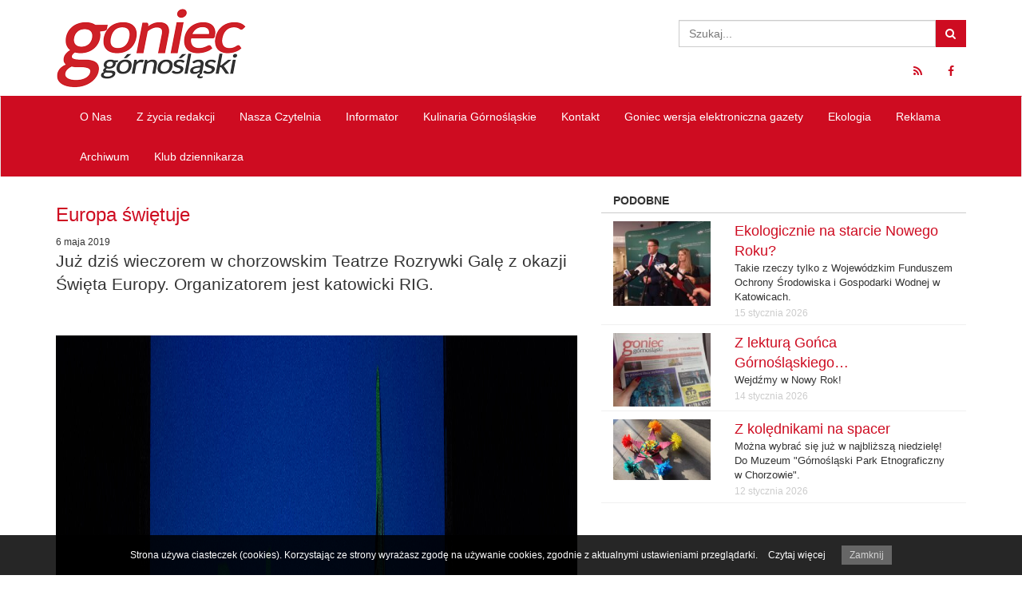

--- FILE ---
content_type: text/html; charset=UTF-8
request_url: https://goniec-gornoslaski.pl/europa-swietuje/
body_size: 73594
content:
<!doctype html>
<!--[if IE 7]>
<html class="ie ie7" lang="pl-PL">
<![endif]-->
<!--[if IE 8]>
<html class="ie ie8" lang="pl-PL">
<![endif]-->
<!--[if !(IE 7) | !(IE 8)  ]><!-->
<html lang="pl-PL">
<!--<![endif]-->
	<head>
		<meta charset="utf-8">
		<meta http-equiv="X-UA-Compatible" content="IE=edge,chrome=1">
		<title>Europa świętuje | Goniec Górnośląski</title>
		<meta name="viewport" content="width=device-width, initial-scale=1.0">

        <!--[if lt IE 9]>
			<script src="https://goniec-gornoslaski.pl/wp-content/themes/goniec/lib/respond/respond.min.js"></script>
            <script src="https://goniec-gornoslaski.pl/wp-content/themes/goniec/lib/html5shiv/html5shiv.js"></script>
		<![endif]-->
		
  		<link rel="pingback" href="https://goniec-gornoslaski.pl/xmlrpc.php">

		<meta name='robots' content='max-image-preview:large' />
	<style>img:is([sizes="auto" i], [sizes^="auto," i]) { contain-intrinsic-size: 3000px 1500px }</style>
			<!-- This site uses the Google Analytics by MonsterInsights plugin v9.11.1 - Using Analytics tracking - https://www.monsterinsights.com/ -->
							<script src="//www.googletagmanager.com/gtag/js?id=G-3WCEY0ZZQN"  data-cfasync="false" data-wpfc-render="false" type="text/javascript" async></script>
			<script data-cfasync="false" data-wpfc-render="false" type="text/javascript">
				var mi_version = '9.11.1';
				var mi_track_user = true;
				var mi_no_track_reason = '';
								var MonsterInsightsDefaultLocations = {"page_location":"https:\/\/goniec-gornoslaski.pl\/europa-swietuje\/"};
								if ( typeof MonsterInsightsPrivacyGuardFilter === 'function' ) {
					var MonsterInsightsLocations = (typeof MonsterInsightsExcludeQuery === 'object') ? MonsterInsightsPrivacyGuardFilter( MonsterInsightsExcludeQuery ) : MonsterInsightsPrivacyGuardFilter( MonsterInsightsDefaultLocations );
				} else {
					var MonsterInsightsLocations = (typeof MonsterInsightsExcludeQuery === 'object') ? MonsterInsightsExcludeQuery : MonsterInsightsDefaultLocations;
				}

								var disableStrs = [
										'ga-disable-G-3WCEY0ZZQN',
									];

				/* Function to detect opted out users */
				function __gtagTrackerIsOptedOut() {
					for (var index = 0; index < disableStrs.length; index++) {
						if (document.cookie.indexOf(disableStrs[index] + '=true') > -1) {
							return true;
						}
					}

					return false;
				}

				/* Disable tracking if the opt-out cookie exists. */
				if (__gtagTrackerIsOptedOut()) {
					for (var index = 0; index < disableStrs.length; index++) {
						window[disableStrs[index]] = true;
					}
				}

				/* Opt-out function */
				function __gtagTrackerOptout() {
					for (var index = 0; index < disableStrs.length; index++) {
						document.cookie = disableStrs[index] + '=true; expires=Thu, 31 Dec 2099 23:59:59 UTC; path=/';
						window[disableStrs[index]] = true;
					}
				}

				if ('undefined' === typeof gaOptout) {
					function gaOptout() {
						__gtagTrackerOptout();
					}
				}
								window.dataLayer = window.dataLayer || [];

				window.MonsterInsightsDualTracker = {
					helpers: {},
					trackers: {},
				};
				if (mi_track_user) {
					function __gtagDataLayer() {
						dataLayer.push(arguments);
					}

					function __gtagTracker(type, name, parameters) {
						if (!parameters) {
							parameters = {};
						}

						if (parameters.send_to) {
							__gtagDataLayer.apply(null, arguments);
							return;
						}

						if (type === 'event') {
														parameters.send_to = monsterinsights_frontend.v4_id;
							var hookName = name;
							if (typeof parameters['event_category'] !== 'undefined') {
								hookName = parameters['event_category'] + ':' + name;
							}

							if (typeof MonsterInsightsDualTracker.trackers[hookName] !== 'undefined') {
								MonsterInsightsDualTracker.trackers[hookName](parameters);
							} else {
								__gtagDataLayer('event', name, parameters);
							}
							
						} else {
							__gtagDataLayer.apply(null, arguments);
						}
					}

					__gtagTracker('js', new Date());
					__gtagTracker('set', {
						'developer_id.dZGIzZG': true,
											});
					if ( MonsterInsightsLocations.page_location ) {
						__gtagTracker('set', MonsterInsightsLocations);
					}
										__gtagTracker('config', 'G-3WCEY0ZZQN', {"forceSSL":"true"} );
										window.gtag = __gtagTracker;										(function () {
						/* https://developers.google.com/analytics/devguides/collection/analyticsjs/ */
						/* ga and __gaTracker compatibility shim. */
						var noopfn = function () {
							return null;
						};
						var newtracker = function () {
							return new Tracker();
						};
						var Tracker = function () {
							return null;
						};
						var p = Tracker.prototype;
						p.get = noopfn;
						p.set = noopfn;
						p.send = function () {
							var args = Array.prototype.slice.call(arguments);
							args.unshift('send');
							__gaTracker.apply(null, args);
						};
						var __gaTracker = function () {
							var len = arguments.length;
							if (len === 0) {
								return;
							}
							var f = arguments[len - 1];
							if (typeof f !== 'object' || f === null || typeof f.hitCallback !== 'function') {
								if ('send' === arguments[0]) {
									var hitConverted, hitObject = false, action;
									if ('event' === arguments[1]) {
										if ('undefined' !== typeof arguments[3]) {
											hitObject = {
												'eventAction': arguments[3],
												'eventCategory': arguments[2],
												'eventLabel': arguments[4],
												'value': arguments[5] ? arguments[5] : 1,
											}
										}
									}
									if ('pageview' === arguments[1]) {
										if ('undefined' !== typeof arguments[2]) {
											hitObject = {
												'eventAction': 'page_view',
												'page_path': arguments[2],
											}
										}
									}
									if (typeof arguments[2] === 'object') {
										hitObject = arguments[2];
									}
									if (typeof arguments[5] === 'object') {
										Object.assign(hitObject, arguments[5]);
									}
									if ('undefined' !== typeof arguments[1].hitType) {
										hitObject = arguments[1];
										if ('pageview' === hitObject.hitType) {
											hitObject.eventAction = 'page_view';
										}
									}
									if (hitObject) {
										action = 'timing' === arguments[1].hitType ? 'timing_complete' : hitObject.eventAction;
										hitConverted = mapArgs(hitObject);
										__gtagTracker('event', action, hitConverted);
									}
								}
								return;
							}

							function mapArgs(args) {
								var arg, hit = {};
								var gaMap = {
									'eventCategory': 'event_category',
									'eventAction': 'event_action',
									'eventLabel': 'event_label',
									'eventValue': 'event_value',
									'nonInteraction': 'non_interaction',
									'timingCategory': 'event_category',
									'timingVar': 'name',
									'timingValue': 'value',
									'timingLabel': 'event_label',
									'page': 'page_path',
									'location': 'page_location',
									'title': 'page_title',
									'referrer' : 'page_referrer',
								};
								for (arg in args) {
																		if (!(!args.hasOwnProperty(arg) || !gaMap.hasOwnProperty(arg))) {
										hit[gaMap[arg]] = args[arg];
									} else {
										hit[arg] = args[arg];
									}
								}
								return hit;
							}

							try {
								f.hitCallback();
							} catch (ex) {
							}
						};
						__gaTracker.create = newtracker;
						__gaTracker.getByName = newtracker;
						__gaTracker.getAll = function () {
							return [];
						};
						__gaTracker.remove = noopfn;
						__gaTracker.loaded = true;
						window['__gaTracker'] = __gaTracker;
					})();
									} else {
										console.log("");
					(function () {
						function __gtagTracker() {
							return null;
						}

						window['__gtagTracker'] = __gtagTracker;
						window['gtag'] = __gtagTracker;
					})();
									}
			</script>
							<!-- / Google Analytics by MonsterInsights -->
		<script type="text/javascript">
/* <![CDATA[ */
window._wpemojiSettings = {"baseUrl":"https:\/\/s.w.org\/images\/core\/emoji\/16.0.1\/72x72\/","ext":".png","svgUrl":"https:\/\/s.w.org\/images\/core\/emoji\/16.0.1\/svg\/","svgExt":".svg","source":{"concatemoji":"https:\/\/goniec-gornoslaski.pl\/wp-includes\/js\/wp-emoji-release.min.js?ver=6.8.3"}};
/*! This file is auto-generated */
!function(s,n){var o,i,e;function c(e){try{var t={supportTests:e,timestamp:(new Date).valueOf()};sessionStorage.setItem(o,JSON.stringify(t))}catch(e){}}function p(e,t,n){e.clearRect(0,0,e.canvas.width,e.canvas.height),e.fillText(t,0,0);var t=new Uint32Array(e.getImageData(0,0,e.canvas.width,e.canvas.height).data),a=(e.clearRect(0,0,e.canvas.width,e.canvas.height),e.fillText(n,0,0),new Uint32Array(e.getImageData(0,0,e.canvas.width,e.canvas.height).data));return t.every(function(e,t){return e===a[t]})}function u(e,t){e.clearRect(0,0,e.canvas.width,e.canvas.height),e.fillText(t,0,0);for(var n=e.getImageData(16,16,1,1),a=0;a<n.data.length;a++)if(0!==n.data[a])return!1;return!0}function f(e,t,n,a){switch(t){case"flag":return n(e,"\ud83c\udff3\ufe0f\u200d\u26a7\ufe0f","\ud83c\udff3\ufe0f\u200b\u26a7\ufe0f")?!1:!n(e,"\ud83c\udde8\ud83c\uddf6","\ud83c\udde8\u200b\ud83c\uddf6")&&!n(e,"\ud83c\udff4\udb40\udc67\udb40\udc62\udb40\udc65\udb40\udc6e\udb40\udc67\udb40\udc7f","\ud83c\udff4\u200b\udb40\udc67\u200b\udb40\udc62\u200b\udb40\udc65\u200b\udb40\udc6e\u200b\udb40\udc67\u200b\udb40\udc7f");case"emoji":return!a(e,"\ud83e\udedf")}return!1}function g(e,t,n,a){var r="undefined"!=typeof WorkerGlobalScope&&self instanceof WorkerGlobalScope?new OffscreenCanvas(300,150):s.createElement("canvas"),o=r.getContext("2d",{willReadFrequently:!0}),i=(o.textBaseline="top",o.font="600 32px Arial",{});return e.forEach(function(e){i[e]=t(o,e,n,a)}),i}function t(e){var t=s.createElement("script");t.src=e,t.defer=!0,s.head.appendChild(t)}"undefined"!=typeof Promise&&(o="wpEmojiSettingsSupports",i=["flag","emoji"],n.supports={everything:!0,everythingExceptFlag:!0},e=new Promise(function(e){s.addEventListener("DOMContentLoaded",e,{once:!0})}),new Promise(function(t){var n=function(){try{var e=JSON.parse(sessionStorage.getItem(o));if("object"==typeof e&&"number"==typeof e.timestamp&&(new Date).valueOf()<e.timestamp+604800&&"object"==typeof e.supportTests)return e.supportTests}catch(e){}return null}();if(!n){if("undefined"!=typeof Worker&&"undefined"!=typeof OffscreenCanvas&&"undefined"!=typeof URL&&URL.createObjectURL&&"undefined"!=typeof Blob)try{var e="postMessage("+g.toString()+"("+[JSON.stringify(i),f.toString(),p.toString(),u.toString()].join(",")+"));",a=new Blob([e],{type:"text/javascript"}),r=new Worker(URL.createObjectURL(a),{name:"wpTestEmojiSupports"});return void(r.onmessage=function(e){c(n=e.data),r.terminate(),t(n)})}catch(e){}c(n=g(i,f,p,u))}t(n)}).then(function(e){for(var t in e)n.supports[t]=e[t],n.supports.everything=n.supports.everything&&n.supports[t],"flag"!==t&&(n.supports.everythingExceptFlag=n.supports.everythingExceptFlag&&n.supports[t]);n.supports.everythingExceptFlag=n.supports.everythingExceptFlag&&!n.supports.flag,n.DOMReady=!1,n.readyCallback=function(){n.DOMReady=!0}}).then(function(){return e}).then(function(){var e;n.supports.everything||(n.readyCallback(),(e=n.source||{}).concatemoji?t(e.concatemoji):e.wpemoji&&e.twemoji&&(t(e.twemoji),t(e.wpemoji)))}))}((window,document),window._wpemojiSettings);
/* ]]> */
</script>
<style id='wp-emoji-styles-inline-css' type='text/css'>

	img.wp-smiley, img.emoji {
		display: inline !important;
		border: none !important;
		box-shadow: none !important;
		height: 1em !important;
		width: 1em !important;
		margin: 0 0.07em !important;
		vertical-align: -0.1em !important;
		background: none !important;
		padding: 0 !important;
	}
</style>
<link rel='stylesheet' id='wp-block-library-css' href='https://goniec-gornoslaski.pl/wp-includes/css/dist/block-library/style.min.css?ver=6.8.3' type='text/css' media='all' />
<style id='classic-theme-styles-inline-css' type='text/css'>
/*! This file is auto-generated */
.wp-block-button__link{color:#fff;background-color:#32373c;border-radius:9999px;box-shadow:none;text-decoration:none;padding:calc(.667em + 2px) calc(1.333em + 2px);font-size:1.125em}.wp-block-file__button{background:#32373c;color:#fff;text-decoration:none}
</style>
<style id='global-styles-inline-css' type='text/css'>
:root{--wp--preset--aspect-ratio--square: 1;--wp--preset--aspect-ratio--4-3: 4/3;--wp--preset--aspect-ratio--3-4: 3/4;--wp--preset--aspect-ratio--3-2: 3/2;--wp--preset--aspect-ratio--2-3: 2/3;--wp--preset--aspect-ratio--16-9: 16/9;--wp--preset--aspect-ratio--9-16: 9/16;--wp--preset--color--black: #000000;--wp--preset--color--cyan-bluish-gray: #abb8c3;--wp--preset--color--white: #ffffff;--wp--preset--color--pale-pink: #f78da7;--wp--preset--color--vivid-red: #cf2e2e;--wp--preset--color--luminous-vivid-orange: #ff6900;--wp--preset--color--luminous-vivid-amber: #fcb900;--wp--preset--color--light-green-cyan: #7bdcb5;--wp--preset--color--vivid-green-cyan: #00d084;--wp--preset--color--pale-cyan-blue: #8ed1fc;--wp--preset--color--vivid-cyan-blue: #0693e3;--wp--preset--color--vivid-purple: #9b51e0;--wp--preset--gradient--vivid-cyan-blue-to-vivid-purple: linear-gradient(135deg,rgba(6,147,227,1) 0%,rgb(155,81,224) 100%);--wp--preset--gradient--light-green-cyan-to-vivid-green-cyan: linear-gradient(135deg,rgb(122,220,180) 0%,rgb(0,208,130) 100%);--wp--preset--gradient--luminous-vivid-amber-to-luminous-vivid-orange: linear-gradient(135deg,rgba(252,185,0,1) 0%,rgba(255,105,0,1) 100%);--wp--preset--gradient--luminous-vivid-orange-to-vivid-red: linear-gradient(135deg,rgba(255,105,0,1) 0%,rgb(207,46,46) 100%);--wp--preset--gradient--very-light-gray-to-cyan-bluish-gray: linear-gradient(135deg,rgb(238,238,238) 0%,rgb(169,184,195) 100%);--wp--preset--gradient--cool-to-warm-spectrum: linear-gradient(135deg,rgb(74,234,220) 0%,rgb(151,120,209) 20%,rgb(207,42,186) 40%,rgb(238,44,130) 60%,rgb(251,105,98) 80%,rgb(254,248,76) 100%);--wp--preset--gradient--blush-light-purple: linear-gradient(135deg,rgb(255,206,236) 0%,rgb(152,150,240) 100%);--wp--preset--gradient--blush-bordeaux: linear-gradient(135deg,rgb(254,205,165) 0%,rgb(254,45,45) 50%,rgb(107,0,62) 100%);--wp--preset--gradient--luminous-dusk: linear-gradient(135deg,rgb(255,203,112) 0%,rgb(199,81,192) 50%,rgb(65,88,208) 100%);--wp--preset--gradient--pale-ocean: linear-gradient(135deg,rgb(255,245,203) 0%,rgb(182,227,212) 50%,rgb(51,167,181) 100%);--wp--preset--gradient--electric-grass: linear-gradient(135deg,rgb(202,248,128) 0%,rgb(113,206,126) 100%);--wp--preset--gradient--midnight: linear-gradient(135deg,rgb(2,3,129) 0%,rgb(40,116,252) 100%);--wp--preset--font-size--small: 13px;--wp--preset--font-size--medium: 20px;--wp--preset--font-size--large: 36px;--wp--preset--font-size--x-large: 42px;--wp--preset--spacing--20: 0.44rem;--wp--preset--spacing--30: 0.67rem;--wp--preset--spacing--40: 1rem;--wp--preset--spacing--50: 1.5rem;--wp--preset--spacing--60: 2.25rem;--wp--preset--spacing--70: 3.38rem;--wp--preset--spacing--80: 5.06rem;--wp--preset--shadow--natural: 6px 6px 9px rgba(0, 0, 0, 0.2);--wp--preset--shadow--deep: 12px 12px 50px rgba(0, 0, 0, 0.4);--wp--preset--shadow--sharp: 6px 6px 0px rgba(0, 0, 0, 0.2);--wp--preset--shadow--outlined: 6px 6px 0px -3px rgba(255, 255, 255, 1), 6px 6px rgba(0, 0, 0, 1);--wp--preset--shadow--crisp: 6px 6px 0px rgba(0, 0, 0, 1);}:where(.is-layout-flex){gap: 0.5em;}:where(.is-layout-grid){gap: 0.5em;}body .is-layout-flex{display: flex;}.is-layout-flex{flex-wrap: wrap;align-items: center;}.is-layout-flex > :is(*, div){margin: 0;}body .is-layout-grid{display: grid;}.is-layout-grid > :is(*, div){margin: 0;}:where(.wp-block-columns.is-layout-flex){gap: 2em;}:where(.wp-block-columns.is-layout-grid){gap: 2em;}:where(.wp-block-post-template.is-layout-flex){gap: 1.25em;}:where(.wp-block-post-template.is-layout-grid){gap: 1.25em;}.has-black-color{color: var(--wp--preset--color--black) !important;}.has-cyan-bluish-gray-color{color: var(--wp--preset--color--cyan-bluish-gray) !important;}.has-white-color{color: var(--wp--preset--color--white) !important;}.has-pale-pink-color{color: var(--wp--preset--color--pale-pink) !important;}.has-vivid-red-color{color: var(--wp--preset--color--vivid-red) !important;}.has-luminous-vivid-orange-color{color: var(--wp--preset--color--luminous-vivid-orange) !important;}.has-luminous-vivid-amber-color{color: var(--wp--preset--color--luminous-vivid-amber) !important;}.has-light-green-cyan-color{color: var(--wp--preset--color--light-green-cyan) !important;}.has-vivid-green-cyan-color{color: var(--wp--preset--color--vivid-green-cyan) !important;}.has-pale-cyan-blue-color{color: var(--wp--preset--color--pale-cyan-blue) !important;}.has-vivid-cyan-blue-color{color: var(--wp--preset--color--vivid-cyan-blue) !important;}.has-vivid-purple-color{color: var(--wp--preset--color--vivid-purple) !important;}.has-black-background-color{background-color: var(--wp--preset--color--black) !important;}.has-cyan-bluish-gray-background-color{background-color: var(--wp--preset--color--cyan-bluish-gray) !important;}.has-white-background-color{background-color: var(--wp--preset--color--white) !important;}.has-pale-pink-background-color{background-color: var(--wp--preset--color--pale-pink) !important;}.has-vivid-red-background-color{background-color: var(--wp--preset--color--vivid-red) !important;}.has-luminous-vivid-orange-background-color{background-color: var(--wp--preset--color--luminous-vivid-orange) !important;}.has-luminous-vivid-amber-background-color{background-color: var(--wp--preset--color--luminous-vivid-amber) !important;}.has-light-green-cyan-background-color{background-color: var(--wp--preset--color--light-green-cyan) !important;}.has-vivid-green-cyan-background-color{background-color: var(--wp--preset--color--vivid-green-cyan) !important;}.has-pale-cyan-blue-background-color{background-color: var(--wp--preset--color--pale-cyan-blue) !important;}.has-vivid-cyan-blue-background-color{background-color: var(--wp--preset--color--vivid-cyan-blue) !important;}.has-vivid-purple-background-color{background-color: var(--wp--preset--color--vivid-purple) !important;}.has-black-border-color{border-color: var(--wp--preset--color--black) !important;}.has-cyan-bluish-gray-border-color{border-color: var(--wp--preset--color--cyan-bluish-gray) !important;}.has-white-border-color{border-color: var(--wp--preset--color--white) !important;}.has-pale-pink-border-color{border-color: var(--wp--preset--color--pale-pink) !important;}.has-vivid-red-border-color{border-color: var(--wp--preset--color--vivid-red) !important;}.has-luminous-vivid-orange-border-color{border-color: var(--wp--preset--color--luminous-vivid-orange) !important;}.has-luminous-vivid-amber-border-color{border-color: var(--wp--preset--color--luminous-vivid-amber) !important;}.has-light-green-cyan-border-color{border-color: var(--wp--preset--color--light-green-cyan) !important;}.has-vivid-green-cyan-border-color{border-color: var(--wp--preset--color--vivid-green-cyan) !important;}.has-pale-cyan-blue-border-color{border-color: var(--wp--preset--color--pale-cyan-blue) !important;}.has-vivid-cyan-blue-border-color{border-color: var(--wp--preset--color--vivid-cyan-blue) !important;}.has-vivid-purple-border-color{border-color: var(--wp--preset--color--vivid-purple) !important;}.has-vivid-cyan-blue-to-vivid-purple-gradient-background{background: var(--wp--preset--gradient--vivid-cyan-blue-to-vivid-purple) !important;}.has-light-green-cyan-to-vivid-green-cyan-gradient-background{background: var(--wp--preset--gradient--light-green-cyan-to-vivid-green-cyan) !important;}.has-luminous-vivid-amber-to-luminous-vivid-orange-gradient-background{background: var(--wp--preset--gradient--luminous-vivid-amber-to-luminous-vivid-orange) !important;}.has-luminous-vivid-orange-to-vivid-red-gradient-background{background: var(--wp--preset--gradient--luminous-vivid-orange-to-vivid-red) !important;}.has-very-light-gray-to-cyan-bluish-gray-gradient-background{background: var(--wp--preset--gradient--very-light-gray-to-cyan-bluish-gray) !important;}.has-cool-to-warm-spectrum-gradient-background{background: var(--wp--preset--gradient--cool-to-warm-spectrum) !important;}.has-blush-light-purple-gradient-background{background: var(--wp--preset--gradient--blush-light-purple) !important;}.has-blush-bordeaux-gradient-background{background: var(--wp--preset--gradient--blush-bordeaux) !important;}.has-luminous-dusk-gradient-background{background: var(--wp--preset--gradient--luminous-dusk) !important;}.has-pale-ocean-gradient-background{background: var(--wp--preset--gradient--pale-ocean) !important;}.has-electric-grass-gradient-background{background: var(--wp--preset--gradient--electric-grass) !important;}.has-midnight-gradient-background{background: var(--wp--preset--gradient--midnight) !important;}.has-small-font-size{font-size: var(--wp--preset--font-size--small) !important;}.has-medium-font-size{font-size: var(--wp--preset--font-size--medium) !important;}.has-large-font-size{font-size: var(--wp--preset--font-size--large) !important;}.has-x-large-font-size{font-size: var(--wp--preset--font-size--x-large) !important;}
:where(.wp-block-post-template.is-layout-flex){gap: 1.25em;}:where(.wp-block-post-template.is-layout-grid){gap: 1.25em;}
:where(.wp-block-columns.is-layout-flex){gap: 2em;}:where(.wp-block-columns.is-layout-grid){gap: 2em;}
:root :where(.wp-block-pullquote){font-size: 1.5em;line-height: 1.6;}
</style>
<link rel='stylesheet' id='bootstrap-css' href='https://goniec-gornoslaski.pl/wp-content/themes/goniec/lib/bootstrap/css/bootstrap.min.css?ver=3.2.0' type='text/css' media='all' />
<link rel='stylesheet' id='fontawesome-css' href='https://goniec-gornoslaski.pl/wp-content/themes/goniec/lib/font-awesome/css/font-awesome.min.css?ver=4.1.0' type='text/css' media='all' />
<link rel='stylesheet' id='colorbox-css' href='https://goniec-gornoslaski.pl/wp-content/themes/goniec/lib/colorbox/colorbox.css?ver=1.5.10' type='text/css' media='all' />
<link rel='stylesheet' id='theme-style-css' href='https://goniec-gornoslaski.pl/wp-content/themes/goniec/style.css?ver=1.0' type='text/css' media='all' />
<script type="text/javascript" src="https://goniec-gornoslaski.pl/wp-content/plugins/google-analytics-for-wordpress/assets/js/frontend-gtag.min.js?ver=9.11.1" id="monsterinsights-frontend-script-js" async="async" data-wp-strategy="async"></script>
<script data-cfasync="false" data-wpfc-render="false" type="text/javascript" id='monsterinsights-frontend-script-js-extra'>/* <![CDATA[ */
var monsterinsights_frontend = {"js_events_tracking":"true","download_extensions":"doc,pdf,ppt,zip,xls,docx,pptx,xlsx","inbound_paths":"[]","home_url":"https:\/\/goniec-gornoslaski.pl","hash_tracking":"false","v4_id":"G-3WCEY0ZZQN"};/* ]]> */
</script>
<script type="text/javascript" src="https://goniec-gornoslaski.pl/wp-includes/js/jquery/jquery.min.js?ver=3.7.1" id="jquery-core-js"></script>
<script type="text/javascript" src="https://goniec-gornoslaski.pl/wp-includes/js/jquery/jquery-migrate.min.js?ver=3.4.1" id="jquery-migrate-js"></script>
<script type="text/javascript" src="https://goniec-gornoslaski.pl/wp-content/themes/goniec/lib/bootstrap/js/bootstrap.min.js?ver=3.2.0" id="bootstrap-js"></script>
<script type="text/javascript" src="https://goniec-gornoslaski.pl/wp-content/themes/goniec/lib/colorbox/jquery.colorbox-min.js?ver=1.5.10" id="colorbox-js"></script>
<script type="text/javascript" src="https://goniec-gornoslaski.pl/wp-content/themes/goniec/js/site.js?ver=1.0" id="theme-script-js"></script>
<link rel="https://api.w.org/" href="https://goniec-gornoslaski.pl/wp-json/" /><link rel="alternate" title="JSON" type="application/json" href="https://goniec-gornoslaski.pl/wp-json/wp/v2/posts/12218" /><link rel="canonical" href="https://goniec-gornoslaski.pl/europa-swietuje/" />
<link rel='shortlink' href='https://goniec-gornoslaski.pl/?p=12218' />
<link rel="alternate" title="oEmbed (JSON)" type="application/json+oembed" href="https://goniec-gornoslaski.pl/wp-json/oembed/1.0/embed?url=https%3A%2F%2Fgoniec-gornoslaski.pl%2Feuropa-swietuje%2F" />
<link rel="alternate" title="oEmbed (XML)" type="text/xml+oembed" href="https://goniec-gornoslaski.pl/wp-json/oembed/1.0/embed?url=https%3A%2F%2Fgoniec-gornoslaski.pl%2Feuropa-swietuje%2F&#038;format=xml" />

        <link rel="apple-touch-icon" sizes="57x57" href="https://goniec-gornoslaski.pl/wp-content/themes/goniec/favicons/apple-touch-icon-57x57.png">
        <link rel="apple-touch-icon" sizes="114x114" href="https://goniec-gornoslaski.pl/wp-content/themes/goniec/favicons/apple-touch-icon-114x114.png">
        <link rel="apple-touch-icon" sizes="72x72" href="https://goniec-gornoslaski.pl/wp-content/themes/goniec/favicons/apple-touch-icon-72x72.png">
        <link rel="apple-touch-icon" sizes="144x144" href="https://goniec-gornoslaski.pl/wp-content/themes/goniec/favicons/apple-touch-icon-144x144.png">
        <link rel="apple-touch-icon" sizes="60x60" href="https://goniec-gornoslaski.pl/wp-content/themes/goniec/favicons/apple-touch-icon-60x60.png">
        <link rel="apple-touch-icon" sizes="120x120" href="https://goniec-gornoslaski.pl/wp-content/themes/goniec/favicons/apple-touch-icon-120x120.png">
        <link rel="apple-touch-icon" sizes="76x76" href="https://goniec-gornoslaski.pl/wp-content/themes/goniec/favicons/apple-touch-icon-76x76.png">
        <link rel="apple-touch-icon" sizes="152x152" href="https://goniec-gornoslaski.pl/wp-content/themes/goniec/favicons/apple-touch-icon-152x152.png">
        <link rel="icon" type="image/png" href="https://goniec-gornoslaski.pl/wp-content/themes/goniec/favicons/favicon-196x196.png" sizes="196x196">
        <link rel="icon" type="image/png" href="https://goniec-gornoslaski.pl/wp-content/themes/goniec/favicons/favicon-160x160.png" sizes="160x160">
        <link rel="icon" type="image/png" href="https://goniec-gornoslaski.pl/wp-content/themes/goniec/favicons/favicon-96x96.png" sizes="96x96">
        <link rel="icon" type="image/png" href="https://goniec-gornoslaski.pl/wp-content/themes/goniec/favicons/favicon-16x16.png" sizes="16x16">
        <link rel="icon" type="image/png" href="https://goniec-gornoslaski.pl/wp-content/themes/goniec/favicons/favicon-32x32.png" sizes="32x32">
        <meta name="msapplication-TileColor" content="#ffffff">
        <meta name="msapplication-TileImage" content="https://goniec-gornoslaski.pl/wp-content/themes/goniec/favicons/mstile-144x144.png">
    </head>
	
	<body class="wp-singular post-template-default single single-post postid-12218 single-format-standard wp-theme-goniec">
        <header class="top">
            <div class="container">
                <div class="row">
                    <div class="col-md-4 logo">
                        <a href="/">
                            <img src="https://goniec-gornoslaski.pl/wp-content/themes/goniec/img/logo.png" />
                        </a>
                    </div>
                    <div class="col-md-4">
                                            </div>
                    <div class="col-md-4">
                        <form action="/" method="GET">
    <div class="input-group clearfix search">
        <input type="text" name="s" id="search" value="" class="form-control" placeholder="Szukaj..." />
        <span class="input-group-btn">
            <button class="btn btn-default" type="button">
                <i class="fa fa-search"></i>
            </button>
        </span>
    </div>
</form>                        <ul class="nav nav-pills pull-right hidden-xs">
                            <li class="hidden-xs">
    <a href="/feed/" target="_blank">
        <i class="fa fa-rss"></i>
    </a>
</li>
<li>
    <a href="http://facebook.com/goniecgornoslaski" target="_blank">
        <i class="fa fa-facebook"></i>
    </a>
</li>
<!--<li>
    <a href="" target="_blank">
        <i class="fa fa-twitter"></i>
    </a>
</li>
<li>
    <a href="" target="_blank">
        <i class="fa fa-google-plus"></i>
    </a>
</li>-->                        </ul>
                    </div>
                </div>
            </div>
        </header>

        <div class="navbar-container">
            <nav class="navbar navbar-default navbar-first">
                <div class="container">
                    <div class="collapse navbar-collapse">
                        <a href="" class="logo pull-left hidden-xs hidden-sm">
                            <img src="https://goniec-gornoslaski.pl/wp-content/themes/goniec/img/logo-mini.png" />
                        </a>
                        <ul id="menu-glowne-menu" class="nav navbar-nav"><li id="menu-item-29" class="dropdown menu-item menu-item-type-post_type menu-item-object-page menu-item-has-children"><a href="https://goniec-gornoslaski.pl/o-nas/">O&nbsp;Nas</a>
<ul class="dropdown-menu">
	<li id="menu-item-98" class="menu-item menu-item-type-post_type menu-item-object-page"><a href="https://goniec-gornoslaski.pl/o-nas/historia-redakcji/">Historia redakcji</a></li>
	<li id="menu-item-97" class="menu-item menu-item-type-post_type menu-item-object-page"><a href="https://goniec-gornoslaski.pl/o-nas/nasz-zespol/">Nasz zespół</a></li>
</ul>
</li>
<li id="menu-item-88" class="dropdown menu-item menu-item-type-taxonomy menu-item-object-category menu-item-has-children"><a href="https://goniec-gornoslaski.pl/kategoria/z-zycia-redakcji/">Z&nbsp;życia redakcji</a>
<ul class="dropdown-menu">
	<li id="menu-item-645" class="menu-item menu-item-type-taxonomy menu-item-object-category"><a href="https://goniec-gornoslaski.pl/kategoria/konkursy/">Konkursy</a></li>
	<li id="menu-item-646" class="menu-item menu-item-type-taxonomy menu-item-object-category current-post-ancestor current-menu-parent current-post-parent"><a href="https://goniec-gornoslaski.pl/kategoria/patronaty/">Patronaty</a></li>
</ul>
</li>
<li id="menu-item-90" class="menu-item menu-item-type-taxonomy menu-item-object-category"><a href="https://goniec-gornoslaski.pl/kategoria/nasza-czytelnia/">Nasza Czytelnia</a></li>
<li id="menu-item-91" class="menu-item menu-item-type-taxonomy menu-item-object-category"><a href="https://goniec-gornoslaski.pl/kategoria/informator/">Informator</a></li>
<li id="menu-item-1326" class="menu-item menu-item-type-taxonomy menu-item-object-category"><a href="https://goniec-gornoslaski.pl/kategoria/kulinaria-gornoslaskie/">Kulinaria Górnośląskie</a></li>
<li id="menu-item-25" class="menu-item menu-item-type-post_type menu-item-object-page"><a href="https://goniec-gornoslaski.pl/kontakt/">Kontakt</a></li>
<li id="menu-item-10275" class="menu-item menu-item-type-post_type menu-item-object-page"><a title="marzec 2018" href="https://goniec-gornoslaski.pl/goniec-wersja-elektroniczna/">Goniec wersja elektroniczna gazety</a></li>
<li id="menu-item-11838" class="menu-item menu-item-type-taxonomy menu-item-object-category"><a href="https://goniec-gornoslaski.pl/kategoria/ekologia/">Ekologia</a></li>
<li id="menu-item-11858" class="menu-item menu-item-type-post_type menu-item-object-page"><a href="https://goniec-gornoslaski.pl/reklama/">Reklama</a></li>
<li id="menu-item-13345" class="menu-item menu-item-type-taxonomy menu-item-object-category"><a href="https://goniec-gornoslaski.pl/kategoria/archiwum/">Archiwum</a></li>
<li id="menu-item-16448" class="menu-item menu-item-type-taxonomy menu-item-object-category"><a href="https://goniec-gornoslaski.pl/kategoria/klub-dziennikarza/">Klub dziennikarza</a></li>
</ul>                    </div>
                </div>
                <div class="navbar-header">
                    <ul class="nav nav-pills pull-left visible-xs">
                        <li class="hidden-xs">
    <a href="/feed/" target="_blank">
        <i class="fa fa-rss"></i>
    </a>
</li>
<li>
    <a href="http://facebook.com/goniecgornoslaski" target="_blank">
        <i class="fa fa-facebook"></i>
    </a>
</li>
<!--<li>
    <a href="" target="_blank">
        <i class="fa fa-twitter"></i>
    </a>
</li>
<li>
    <a href="" target="_blank">
        <i class="fa fa-google-plus"></i>
    </a>
</li>-->                    </ul>
                    <button type="button" class="navbar-toggle" data-toggle="collapse" data-target=".navbar-first .navbar-collapse">
                        <span class="icon-bar"></span>
                        <span class="icon-bar"></span>
                        <span class="icon-bar"></span>
                    </button>
                </div>
            </nav>
                    </div>
    <div class="container">
        <div class="row">
            <section class="col-md-7 content">
                            <article id="post-12218" class="clearfix post-12218 post type-post status-publish format-standard has-post-thumbnail hentry category-patronaty category-wiadomosci category-wyroznione">
            <header>
                <h3><a href="https://goniec-gornoslaski.pl/europa-swietuje/" rel="bookmark" title="Europa świętuje">Europa świętuje</a></h3>
                <small>6 maja 2019</small>
            </header>
            <section class="post_content clearfix">
                <p class="lead">Już dziś wieczorem w&nbsp;chorzowskim Teatrze Rozrywki Galę z&nbsp;okazji Święta Europy. Organizatorem jest katowicki RIG.</p>
<p>&nbsp;</p>
<p><span style="font-weight: 400;"><a class="colorbox" href="https://goniec-gornoslaski.pl/wp-content/uploads/2019/05/Święto-Europy-2018-14.jpg"><img fetchpriority="high" decoding="async" width="6000" height="4000" class="aligncenter size-full wp-image-12220" src="https://goniec-gornoslaski.pl/wp-content/uploads/2019/05/Święto-Europy-2018-14.jpg" alt="" srcset="https://goniec-gornoslaski.pl/wp-content/uploads/2019/05/Święto-Europy-2018-14.jpg 6000w, https://goniec-gornoslaski.pl/wp-content/uploads/2019/05/Święto-Europy-2018-14-300x200.jpg 300w, https://goniec-gornoslaski.pl/wp-content/uploads/2019/05/Święto-Europy-2018-14-768x512.jpg 768w, https://goniec-gornoslaski.pl/wp-content/uploads/2019/05/Święto-Europy-2018-14-1024x683.jpg 1024w, https://goniec-gornoslaski.pl/wp-content/uploads/2019/05/Święto-Europy-2018-14-210x140.jpg 210w, https://goniec-gornoslaski.pl/wp-content/uploads/2019/05/Święto-Europy-2018-14-750x500.jpg 750w, https://goniec-gornoslaski.pl/wp-content/uploads/2019/05/Święto-Europy-2018-14-135x90.jpg 135w" sizes="(max-width: 6000px) 100vw, 6000px" /></a></span></p>
<p><strong>Foto: Laureaci ubiegłorocznych Pereł Europy</strong></p>
<p>&nbsp;</p>
<p><span style="font-weight: 400;">Wydarzenie </span><b>upamiętnia datę 9 maja 1950 roku</b><span style="font-weight: 400;">, kiedy to&nbsp;w&nbsp;Paryżu </span><b>Robert Schuman</b><span style="font-weight: 400;">, ówczesny francuski minister spraw zagranicznych, </span>zaproponował nową formę współpracy politycznej w&nbsp;Europie<span style="font-weight: 400;"> –&nbsp;</span>Plan Schumana<span style="font-weight: 400;">, który&nbsp;stał się zalążkiem integracji europejskiej. </span></p>
<p>&nbsp;</p>
<p><b>Do&nbsp;kogo powędrują Perły Europy?</b></p>
<p><span style="font-weight: 400;">Podczas tegorocznych obchodów </span><b>p</b>o&nbsp;raz trzeci Chorzowska Delegatura RIG w&nbsp;Katowicach<span style="font-weight: 400;"> z&nbsp;Prezesem </span>Pawłem Pawelcem<span style="font-weight: 400;"> na&nbsp;czele nagrodzi </span>Perłami Europy<span style="font-weight: 400;"> osoby i&nbsp;instytucje </span>promujące ideę jedności europejskiej<span style="font-weight: 400;"> oraz&nbsp;</span>wdrażające innowacje,<span style="font-weight: 400;"> a&nbsp;także projekty jednostek Unii Europejskiej. Statuetki trafiają do&nbsp;rąk osób które, </span>swoją postawą, działaniami i przekonaniami udowodniają, że&nbsp;Polska jest nieodłączną częścią Europy.</p>
<p><span style="font-weight: 400;">Obok </span>Pereł Europy<span style="font-weight: 400;"> podczas Gali zostaną wręczone </span>Złote Laury Umiejętności i&nbsp;Kompetencji Chorzowskiej Delegatury RIG w&nbsp;Katowicach<span style="font-weight: 400;">. Całość zostanie zwieńczona występem polskiej aktorki teatralnej i&nbsp;telewizyjnej oraz&nbsp;piosenkarki </span>–&nbsp;Anny Dereszowskiej<span style="font-weight: 400;"> pt</span>. „Kobieta –&nbsp;Instrukcja Obsługi”<span style="font-weight: 400;">.</span></p>
<p><span style="font-weight: 400;">Wydarzenie odbywa się dzięki wsparciu:</span> Chorzowsko &#8211; Świętochłowickiego Przedsiębiorstwa Wodociągów i&nbsp;Kanalizacji Sp. z&nbsp;o.o., ADM Chorzów, ADM Serwis, BetaMed oraz&nbsp;PKO Bank Polski S.A.</p>
<p><b>Z&nbsp;kart historii</b></p>
<p>W&nbsp;2018 Perłami Europy zostali uhonorowani Andrzej Kotala –&nbsp;Prezydent Chorzowa, który&nbsp;konsekwentnie i&nbsp;skutecznie od&nbsp;2010 roku zabiega o pozyskanie środków z&nbsp;Unii Europejskiej na&nbsp;rozwój miasta oraz&nbsp;Kompleks Sztygarka utworzony na&nbsp;terenie zabytkowej kopalni Prezydent w&nbsp;Chorzowie, w&nbsp;obiektach przypominających o&nbsp;wielkoprzemysłowej historii regionu.</p>
<p>Specjalne Perły Europy trafiły do&nbsp;rąk prof.&nbsp;dr&nbsp;hab. Jana Klimka oraz&nbsp;Elżbiety Bieńkowskiej, która&nbsp;odbierając nagrodę powiedziała: U&nbsp;mnie te&nbsp;trzy tożsamości: bycie Ślązaczką, Polką i&nbsp;Europejką bardzo się ze&nbsp;sobą zgadzają, dobrze ze&nbsp;sobą rozmawiają, i&nbsp;w&nbsp;ogóle się ze&nbsp;sobą nie&nbsp;kłócą i&nbsp;dobrze się ze&nbsp;sobą czują.(…) Europa wymaga rozmowy i&nbsp;dyskusji o&nbsp;tym, jaka ta&nbsp;Europa powinna być. W&nbsp;Polsce dużo rozmawiamy o&nbsp;pieniądzach europejskich i&nbsp;to&nbsp;jest wspaniale, ale&nbsp;nie&nbsp;tylko&nbsp;po&nbsp;to&nbsp;Polska wchodziła do&nbsp;Unii Europejskiej, żeby&nbsp;mieć pieniądze. Wchodziliśmy do&nbsp;UE dlatego, że zawsze w&nbsp;Europie byliśmy i&nbsp;zawsze czuliśmy, że&nbsp;w&nbsp;Europie jest nasze miejsce”.</p>
<p><b>Patronat Honorowy</b><span style="font-weight: 400;"> nad&nbsp;Galą objęli: </span>Jakub Chełstowski<span style="font-weight: 400;"> –&nbsp;Marszałek Województwa Śląskiego, </span>Kazimierz Karolczak<span style="font-weight: 400;"> –&nbsp;Przewodniczący Zarządu Górnośląsko-Zagłębiowskiej Metropolii oraz&nbsp;</span>Andrzej Kotala<span style="font-weight: 400;"> –&nbsp;Prezydent Miasta Chorzów.</span></p>
<p>&nbsp;</p>
<p>&nbsp;</p>
<p><b>Patronat Medialny:</b><span style="font-weight: 400;"> Chorzowianin, Dziennik Zachodni, Europerspektywy, Goniec Górnośląski, Moja Firma –&nbsp;Generator Rekomendacji, Naszemiasto.pl, Polish Market, SferaTV, Śląski Biznes, TVP Katowice, TVS, WhyStory, wnp.pl, Wolny Rynek.</span></p>
<p><b>Organizatorzy: </b><span style="font-weight: 400;">Regionalna Izba Gospodarcza w&nbsp;Katowicach oraz&nbsp;Chorzowska Delegatura RIG w&nbsp;Katowicach.</span></p>
<p>materiały prasowe: RIG Katowice</p>
<p>&nbsp;</p>            </section>
            <footer>
                                    <small class="clearfix"><strong>Kategorie:</strong> <a href="https://goniec-gornoslaski.pl/kategoria/patronaty/" rel="category tag">Patronaty</a>, <a href="https://goniec-gornoslaski.pl/kategoria/wiadomosci/" rel="category tag">Wiadomości</a>, <a href="https://goniec-gornoslaski.pl/kategoria/wyroznione/" rel="category tag">Wyróżnione</a></small>
                                            </footer>
        </article>
        <ul class="pager">
                            <li class="previous pull-left"><a href="https://goniec-gornoslaski.pl/muzeum-slaskie-przywraca-pamiec-o-cichych-bohaterkach-powstan/" rel="prev">&laquo; Poprzedni wpis</a></li>
                                        <li class="next pull-right"><a href="https://goniec-gornoslaski.pl/dzien-rzemiosla-juz-12-05/" rel="next">Następny wpis &raquo;</a></li>
                    </ul>
                </section>
            <aside class="col-md-5 hidden-sm hidden-xs sidebar">
                <div id="postlistsimilar_widget-2" class="panel widget_postlistsimilar_widget"><div class="panel-heading">Podobne</div><div class="panel-body"><div class="row news"><div class="col-xs-4"><a href="https://goniec-gornoslaski.pl/ekologicznie-na-starcie-nowego-roku/" class="news-thumbnail"><img src="https://goniec-gornoslaski.pl/wp-content/uploads/2026/01/1768487556527-scaled-e1768492734461-162x140.jpg" class="img-responsive wp-post-image" alt="" decoding="async" loading="lazy" srcset="https://goniec-gornoslaski.pl/wp-content/uploads/2026/01/1768487556527-scaled-e1768492734461-162x140.jpg 162w, https://goniec-gornoslaski.pl/wp-content/uploads/2026/01/1768487556527-scaled-e1768492734461-300x259.jpg 300w, https://goniec-gornoslaski.pl/wp-content/uploads/2026/01/1768487556527-scaled-e1768492734461-1024x883.jpg 1024w, https://goniec-gornoslaski.pl/wp-content/uploads/2026/01/1768487556527-scaled-e1768492734461-768x662.jpg 768w, https://goniec-gornoslaski.pl/wp-content/uploads/2026/01/1768487556527-scaled-e1768492734461-1536x1325.jpg 1536w, https://goniec-gornoslaski.pl/wp-content/uploads/2026/01/1768487556527-scaled-e1768492734461-2048x1766.jpg 2048w, https://goniec-gornoslaski.pl/wp-content/uploads/2026/01/1768487556527-scaled-e1768492734461-580x500.jpg 580w, https://goniec-gornoslaski.pl/wp-content/uploads/2026/01/1768487556527-scaled-e1768492734461-104x90.jpg 104w" sizes="(max-width: 162px) 100vw, 162px" /></a></div><div class="col-xs-8"><header><a href="https://goniec-gornoslaski.pl/ekologicznie-na-starcie-nowego-roku/">Ekologicznie na&nbsp;starcie Nowego Roku?</a></header><article>Takie rzeczy tylko z Wojewódzkim Funduszem Ochrony Środowiska i Gospodarki Wodnej w Katowicach.</article><footer><small>15 stycznia 2026</small></footer></div></div><div class="row news"><div class="col-xs-4"><a href="https://goniec-gornoslaski.pl/z-lektura-gonca-gornoslaskiego/" class="news-thumbnail"><img src="https://goniec-gornoslaski.pl/wp-content/uploads/2026/01/1768387385496-187x140.jpg" class="img-responsive wp-post-image" alt="" decoding="async" loading="lazy" srcset="https://goniec-gornoslaski.pl/wp-content/uploads/2026/01/1768387385496-187x140.jpg 187w, https://goniec-gornoslaski.pl/wp-content/uploads/2026/01/1768387385496-300x225.jpg 300w, https://goniec-gornoslaski.pl/wp-content/uploads/2026/01/1768387385496-1024x768.jpg 1024w, https://goniec-gornoslaski.pl/wp-content/uploads/2026/01/1768387385496-768x576.jpg 768w, https://goniec-gornoslaski.pl/wp-content/uploads/2026/01/1768387385496-1536x1152.jpg 1536w, https://goniec-gornoslaski.pl/wp-content/uploads/2026/01/1768387385496-2048x1536.jpg 2048w, https://goniec-gornoslaski.pl/wp-content/uploads/2026/01/1768387385496-667x500.jpg 667w, https://goniec-gornoslaski.pl/wp-content/uploads/2026/01/1768387385496-120x90.jpg 120w" sizes="(max-width: 187px) 100vw, 187px" /></a></div><div class="col-xs-8"><header><a href="https://goniec-gornoslaski.pl/z-lektura-gonca-gornoslaskiego/">Z&nbsp;lekturą Gońca Górnośląskiego&#8230;</a></header><article>Wejdźmy w Nowy Rok!</article><footer><small>14 stycznia 2026</small></footer></div></div><div class="row news"><div class="col-xs-4"><a href="https://goniec-gornoslaski.pl/z-kolednikami-na-spacer/" class="news-thumbnail"><img src="https://goniec-gornoslaski.pl/wp-content/uploads/2026/01/615416128_1502177151908016_2194543789191679645_n-210x130.jpg" class="img-responsive wp-post-image" alt="" decoding="async" loading="lazy" srcset="https://goniec-gornoslaski.pl/wp-content/uploads/2026/01/615416128_1502177151908016_2194543789191679645_n-210x130.jpg 210w, https://goniec-gornoslaski.pl/wp-content/uploads/2026/01/615416128_1502177151908016_2194543789191679645_n-300x186.jpg 300w, https://goniec-gornoslaski.pl/wp-content/uploads/2026/01/615416128_1502177151908016_2194543789191679645_n-768x477.jpg 768w, https://goniec-gornoslaski.pl/wp-content/uploads/2026/01/615416128_1502177151908016_2194543789191679645_n-750x466.jpg 750w, https://goniec-gornoslaski.pl/wp-content/uploads/2026/01/615416128_1502177151908016_2194543789191679645_n-145x90.jpg 145w, https://goniec-gornoslaski.pl/wp-content/uploads/2026/01/615416128_1502177151908016_2194543789191679645_n.jpg 1024w" sizes="(max-width: 210px) 100vw, 210px" /></a></div><div class="col-xs-8"><header><a href="https://goniec-gornoslaski.pl/z-kolednikami-na-spacer/">Z&nbsp;kolędnikami na&nbsp;spacer</a></header><article>Można wybrać się już w najbliższą niedzielę! Do Muzeum "Górnośląski Park Etnograficzny w Chorzowie".</article><footer><small>12 stycznia 2026</small></footer></div></div></div></div>            </aside>
        </div>
    </div>
        <div class="container">
            <div class="row">
                <div class="col-xs-12">
                                    </div>
            </div>
            <div class="row">
                <div class="col-md-6">
		                    </div>
                <div class="col-md-6">
                                    </div>
            </div>
        </div>
        <footer class="bottom">
            <div class="container">
                <div class="col-sm-4 col-lg-4 text-left">
                    <div class="row">
                        <div class="col-xs-5 col-sm-4 col-md-3 col-lg-5">
                            <img src="https://goniec-gornoslaski.pl/wp-content/themes/goniec/img/logo-mini.png" class="img-responsive"/>
                        </div>
                        <div class="col-xs-7 col-sm-8 col-md-9 col-lg-7">
                            <small class="clearfix">
                                Copyright &copy; 2014
                            </small>
                            <small>
                                Wszelkie prawa zastrzeżone
                            </small>
                        </div>
                    </div>
                </div>
                <div class="col-sm-4 col-lg-5 hidden-xs">
                    <div class="carousel partners">
                        <ul>
                                                                    <li><a href="http://zpaf.katowice.pl/" target="_blank"><img src="https://goniec-gornoslaski.pl/wp-content/uploads/2024/06/ZPAF_okręg_śląski_logotyp_poziom-127x90.jpg" class="attachment-post_type_partners size-post_type_partners wp-post-image" alt="" decoding="async" loading="lazy" srcset="https://goniec-gornoslaski.pl/wp-content/uploads/2024/06/ZPAF_okręg_śląski_logotyp_poziom-127x90.jpg 127w, https://goniec-gornoslaski.pl/wp-content/uploads/2024/06/ZPAF_okręg_śląski_logotyp_poziom-300x212.jpg 300w, https://goniec-gornoslaski.pl/wp-content/uploads/2024/06/ZPAF_okręg_śląski_logotyp_poziom-768x543.jpg 768w, https://goniec-gornoslaski.pl/wp-content/uploads/2024/06/ZPAF_okręg_śląski_logotyp_poziom-1024x724.jpg 1024w, https://goniec-gornoslaski.pl/wp-content/uploads/2024/06/ZPAF_okręg_śląski_logotyp_poziom-198x140.jpg 198w, https://goniec-gornoslaski.pl/wp-content/uploads/2024/06/ZPAF_okręg_śląski_logotyp_poziom-707x500.jpg 707w" sizes="(max-width: 127px) 100vw, 127px" /></a></li>
                                                                            <li><a href="https://slaskiteatrimpresaryjny.pl" target="_blank"><img src="https://goniec-gornoslaski.pl/wp-content/uploads/2023/06/STI-logo-184x90.jpg" class="attachment-post_type_partners size-post_type_partners wp-post-image" alt="" decoding="async" loading="lazy" srcset="https://goniec-gornoslaski.pl/wp-content/uploads/2023/06/STI-logo-184x90.jpg 184w, https://goniec-gornoslaski.pl/wp-content/uploads/2023/06/STI-logo-300x147.jpg 300w, https://goniec-gornoslaski.pl/wp-content/uploads/2023/06/STI-logo-768x376.jpg 768w, https://goniec-gornoslaski.pl/wp-content/uploads/2023/06/STI-logo-1024x502.jpg 1024w, https://goniec-gornoslaski.pl/wp-content/uploads/2023/06/STI-logo-210x103.jpg 210w, https://goniec-gornoslaski.pl/wp-content/uploads/2023/06/STI-logo-750x367.jpg 750w" sizes="(max-width: 184px) 100vw, 184px" /></a></li>
                                                                            <li><a href="https://teatrczarnegotla.wordpress.com/" target="_blank"><img src="https://goniec-gornoslaski.pl/wp-content/uploads/2023/02/tct_logo-90x90.jpg" class="attachment-post_type_partners size-post_type_partners wp-post-image" alt="" decoding="async" loading="lazy" srcset="https://goniec-gornoslaski.pl/wp-content/uploads/2023/02/tct_logo-90x90.jpg 90w, https://goniec-gornoslaski.pl/wp-content/uploads/2023/02/tct_logo-150x150.jpg 150w, https://goniec-gornoslaski.pl/wp-content/uploads/2023/02/tct_logo-300x300.jpg 300w, https://goniec-gornoslaski.pl/wp-content/uploads/2023/02/tct_logo-768x768.jpg 768w, https://goniec-gornoslaski.pl/wp-content/uploads/2023/02/tct_logo-1024x1024.jpg 1024w, https://goniec-gornoslaski.pl/wp-content/uploads/2023/02/tct_logo-140x140.jpg 140w, https://goniec-gornoslaski.pl/wp-content/uploads/2023/02/tct_logo-500x500.jpg 500w" sizes="(max-width: 90px) 100vw, 90px" /></a></li>
                                                                            <li><a href="https://wowset.pl/" target="_blank"><img src="https://goniec-gornoslaski.pl/wp-content/uploads/2022/03/WOWset_logo-01-90x90.png" class="attachment-post_type_partners size-post_type_partners wp-post-image" alt="" decoding="async" loading="lazy" srcset="https://goniec-gornoslaski.pl/wp-content/uploads/2022/03/WOWset_logo-01-90x90.png 90w, https://goniec-gornoslaski.pl/wp-content/uploads/2022/03/WOWset_logo-01-150x150.png 150w, https://goniec-gornoslaski.pl/wp-content/uploads/2022/03/WOWset_logo-01-300x300.png 300w, https://goniec-gornoslaski.pl/wp-content/uploads/2022/03/WOWset_logo-01-768x768.png 768w, https://goniec-gornoslaski.pl/wp-content/uploads/2022/03/WOWset_logo-01-1024x1024.png 1024w, https://goniec-gornoslaski.pl/wp-content/uploads/2022/03/WOWset_logo-01-140x140.png 140w, https://goniec-gornoslaski.pl/wp-content/uploads/2022/03/WOWset_logo-01-500x500.png 500w, https://goniec-gornoslaski.pl/wp-content/uploads/2022/03/WOWset_logo-01.png 1228w" sizes="(max-width: 90px) 100vw, 90px" /></a></li>
                                                                            <li><a href="http://www.teatrzabrze.pl" target="_blank"><img src="https://goniec-gornoslaski.pl/wp-content/uploads/2018/04/teatr_nowy_logo_pelne-94x90.png" class="attachment-post_type_partners size-post_type_partners wp-post-image" alt="" decoding="async" loading="lazy" srcset="https://goniec-gornoslaski.pl/wp-content/uploads/2018/04/teatr_nowy_logo_pelne-94x90.png 94w, https://goniec-gornoslaski.pl/wp-content/uploads/2018/04/teatr_nowy_logo_pelne-300x289.png 300w, https://goniec-gornoslaski.pl/wp-content/uploads/2018/04/teatr_nowy_logo_pelne-145x140.png 145w, https://goniec-gornoslaski.pl/wp-content/uploads/2018/04/teatr_nowy_logo_pelne-519x500.png 519w, https://goniec-gornoslaski.pl/wp-content/uploads/2018/04/teatr_nowy_logo_pelne.png 720w" sizes="(max-width: 94px) 100vw, 94px" /></a></li>
                                                                            <li><a href="http://www.mdkkoszutka.pl" target="_blank"><img src="https://goniec-gornoslaski.pl/wp-content/uploads/2017/01/NOWE-LOGO-MDK-KOSZUTKA-KOLOR-RGB-127x90.jpg" class="attachment-post_type_partners size-post_type_partners wp-post-image" alt="" decoding="async" loading="lazy" srcset="https://goniec-gornoslaski.pl/wp-content/uploads/2017/01/NOWE-LOGO-MDK-KOSZUTKA-KOLOR-RGB-127x90.jpg 127w, https://goniec-gornoslaski.pl/wp-content/uploads/2017/01/NOWE-LOGO-MDK-KOSZUTKA-KOLOR-RGB-300x212.jpg 300w, https://goniec-gornoslaski.pl/wp-content/uploads/2017/01/NOWE-LOGO-MDK-KOSZUTKA-KOLOR-RGB-768x543.jpg 768w, https://goniec-gornoslaski.pl/wp-content/uploads/2017/01/NOWE-LOGO-MDK-KOSZUTKA-KOLOR-RGB-1024x724.jpg 1024w, https://goniec-gornoslaski.pl/wp-content/uploads/2017/01/NOWE-LOGO-MDK-KOSZUTKA-KOLOR-RGB-198x140.jpg 198w, https://goniec-gornoslaski.pl/wp-content/uploads/2017/01/NOWE-LOGO-MDK-KOSZUTKA-KOLOR-RGB-707x500.jpg 707w" sizes="(max-width: 127px) 100vw, 127px" /></a></li>
                                                                            <li><a href="http://www.ksoin.pl" target="_blank"><img src="https://goniec-gornoslaski.pl/wp-content/uploads/2016/06/KSOIN-89x90.jpg" class="attachment-post_type_partners size-post_type_partners wp-post-image" alt="" decoding="async" loading="lazy" srcset="https://goniec-gornoslaski.pl/wp-content/uploads/2016/06/KSOIN-89x90.jpg 89w, https://goniec-gornoslaski.pl/wp-content/uploads/2016/06/KSOIN-150x150.jpg 150w, https://goniec-gornoslaski.pl/wp-content/uploads/2016/06/KSOIN-297x300.jpg 297w, https://goniec-gornoslaski.pl/wp-content/uploads/2016/06/KSOIN-139x140.jpg 139w, https://goniec-gornoslaski.pl/wp-content/uploads/2016/06/KSOIN-495x500.jpg 495w, https://goniec-gornoslaski.pl/wp-content/uploads/2016/06/KSOIN.jpg 503w" sizes="(max-width: 89px) 100vw, 89px" /></a></li>
                                                                            <li><a href="http://radiotopsecret.pl" target="_blank"><img src="https://goniec-gornoslaski.pl/wp-content/uploads/2016/06/RADIO-DU┼╗E-310x90.jpg" class="attachment-post_type_partners size-post_type_partners wp-post-image" alt="" decoding="async" loading="lazy" srcset="https://goniec-gornoslaski.pl/wp-content/uploads/2016/06/RADIO-DU┼╗E-310x90.jpg 310w, https://goniec-gornoslaski.pl/wp-content/uploads/2016/06/RADIO-DU┼╗E-300x87.jpg 300w, https://goniec-gornoslaski.pl/wp-content/uploads/2016/06/RADIO-DU┼╗E-768x223.jpg 768w, https://goniec-gornoslaski.pl/wp-content/uploads/2016/06/RADIO-DU┼╗E.jpg 1024w, https://goniec-gornoslaski.pl/wp-content/uploads/2016/06/RADIO-DU┼╗E-210x61.jpg 210w, https://goniec-gornoslaski.pl/wp-content/uploads/2016/06/RADIO-DU┼╗E-750x218.jpg 750w" sizes="(max-width: 310px) 100vw, 310px" /></a></li>
                                                                            <li><a href="http://inter-nova.pl/" target="_blank"><img src="https://goniec-gornoslaski.pl/wp-content/uploads/2016/03/logo-e1458201633510-221x90.png" class="attachment-post_type_partners size-post_type_partners wp-post-image" alt="" decoding="async" loading="lazy" srcset="https://goniec-gornoslaski.pl/wp-content/uploads/2016/03/logo-e1458201633510-221x90.png 221w, https://goniec-gornoslaski.pl/wp-content/uploads/2016/03/logo-e1458201633510-300x122.png 300w, https://goniec-gornoslaski.pl/wp-content/uploads/2016/03/logo-e1458201633510-210x85.png 210w, https://goniec-gornoslaski.pl/wp-content/uploads/2016/03/logo-e1458201633510.png 374w" sizes="(max-width: 221px) 100vw, 221px" /></a></li>
                                                                            <li><a href="http://atrybutnieruchomosci.pl" target="_blank"><img src="https://goniec-gornoslaski.pl/wp-content/uploads/2016/01/Atrybut-logo-na-stronę-146x90.png" class="attachment-post_type_partners size-post_type_partners wp-post-image" alt="" decoding="async" loading="lazy" srcset="https://goniec-gornoslaski.pl/wp-content/uploads/2016/01/Atrybut-logo-na-stronę-146x90.png 146w, https://goniec-gornoslaski.pl/wp-content/uploads/2016/01/Atrybut-logo-na-stronę-300x185.png 300w, https://goniec-gornoslaski.pl/wp-content/uploads/2016/01/Atrybut-logo-na-stronę-1024x630.png 1024w, https://goniec-gornoslaski.pl/wp-content/uploads/2016/01/Atrybut-logo-na-stronę-210x129.png 210w, https://goniec-gornoslaski.pl/wp-content/uploads/2016/01/Atrybut-logo-na-stronę-750x461.png 750w, https://goniec-gornoslaski.pl/wp-content/uploads/2016/01/Atrybut-logo-na-stronę.png 2000w" sizes="(max-width: 146px) 100vw, 146px" /></a></li>
                                                                            <li><a href="http://www.facebook.com/dfkst" target="_blank"><img src="https://goniec-gornoslaski.pl/wp-content/uploads/2015/05/Dance-floor-kings-logo-fb-01-127x90.jpg" class="attachment-post_type_partners size-post_type_partners wp-post-image" alt="" decoding="async" loading="lazy" srcset="https://goniec-gornoslaski.pl/wp-content/uploads/2015/05/Dance-floor-kings-logo-fb-01-127x90.jpg 127w, https://goniec-gornoslaski.pl/wp-content/uploads/2015/05/Dance-floor-kings-logo-fb-01-300x212.jpg 300w, https://goniec-gornoslaski.pl/wp-content/uploads/2015/05/Dance-floor-kings-logo-fb-01-198x140.jpg 198w, https://goniec-gornoslaski.pl/wp-content/uploads/2015/05/Dance-floor-kings-logo-fb-01-706x500.jpg 706w, https://goniec-gornoslaski.pl/wp-content/uploads/2015/05/Dance-floor-kings-logo-fb-01.jpg 842w" sizes="(max-width: 127px) 100vw, 127px" /></a></li>
                                                                            <li><a href="http://www.muzeumslaskie.pl" target="_blank"><img src="https://goniec-gornoslaski.pl/wp-content/uploads/2015/03/MS_logo_podstawowe_PL_kolor_normal_CMYK-143x90.jpg" class="attachment-post_type_partners size-post_type_partners wp-post-image" alt="" decoding="async" loading="lazy" srcset="https://goniec-gornoslaski.pl/wp-content/uploads/2015/03/MS_logo_podstawowe_PL_kolor_normal_CMYK-143x90.jpg 143w, https://goniec-gornoslaski.pl/wp-content/uploads/2015/03/MS_logo_podstawowe_PL_kolor_normal_CMYK-300x188.jpg 300w, https://goniec-gornoslaski.pl/wp-content/uploads/2015/03/MS_logo_podstawowe_PL_kolor_normal_CMYK-210x132.jpg 210w, https://goniec-gornoslaski.pl/wp-content/uploads/2015/03/MS_logo_podstawowe_PL_kolor_normal_CMYK-750x471.jpg 750w, https://goniec-gornoslaski.pl/wp-content/uploads/2015/03/MS_logo_podstawowe_PL_kolor_normal_CMYK.jpg 890w" sizes="(max-width: 143px) 100vw, 143px" /></a></li>
                                                                            <li><a href="http://www.malgorzatasalamon.com." target="_blank"><img src="https://goniec-gornoslaski.pl/wp-content/uploads/2015/01/logonew-63x90.jpg" class="attachment-post_type_partners size-post_type_partners wp-post-image" alt="" decoding="async" loading="lazy" srcset="https://goniec-gornoslaski.pl/wp-content/uploads/2015/01/logonew-63x90.jpg 63w, https://goniec-gornoslaski.pl/wp-content/uploads/2015/01/logonew-212x300.jpg 212w, https://goniec-gornoslaski.pl/wp-content/uploads/2015/01/logonew-723x1024.jpg 723w, https://goniec-gornoslaski.pl/wp-content/uploads/2015/01/logonew-98x140.jpg 98w, https://goniec-gornoslaski.pl/wp-content/uploads/2015/01/logonew-353x500.jpg 353w" sizes="(max-width: 63px) 100vw, 63px" /></a></li>
                                                                            <li><a href="http://www.investexpo.pl" target="_blank"><img src="https://goniec-gornoslaski.pl/wp-content/uploads/2014/11/Logo_Invest_Expo-286x90.png" class="attachment-post_type_partners size-post_type_partners wp-post-image" alt="" decoding="async" loading="lazy" srcset="https://goniec-gornoslaski.pl/wp-content/uploads/2014/11/Logo_Invest_Expo-286x90.png 286w, https://goniec-gornoslaski.pl/wp-content/uploads/2014/11/Logo_Invest_Expo-300x94.png 300w, https://goniec-gornoslaski.pl/wp-content/uploads/2014/11/Logo_Invest_Expo-1024x321.png 1024w, https://goniec-gornoslaski.pl/wp-content/uploads/2014/11/Logo_Invest_Expo-210x65.png 210w, https://goniec-gornoslaski.pl/wp-content/uploads/2014/11/Logo_Invest_Expo-750x235.png 750w, https://goniec-gornoslaski.pl/wp-content/uploads/2014/11/Logo_Invest_Expo.png 1507w" sizes="(max-width: 286px) 100vw, 286px" /></a></li>
                                                                            <li><a href="http://www.muzeum.chorzow.pl" target="_blank"><img src="https://goniec-gornoslaski.pl/wp-content/uploads/2014/11/logo-symetryczne-79x90.jpg" class="attachment-post_type_partners size-post_type_partners wp-post-image" alt="" decoding="async" loading="lazy" srcset="https://goniec-gornoslaski.pl/wp-content/uploads/2014/11/logo-symetryczne-79x90.jpg 79w, https://goniec-gornoslaski.pl/wp-content/uploads/2014/11/logo-symetryczne-265x300.jpg 265w, https://goniec-gornoslaski.pl/wp-content/uploads/2014/11/logo-symetryczne-905x1024.jpg 905w, https://goniec-gornoslaski.pl/wp-content/uploads/2014/11/logo-symetryczne-123x140.jpg 123w, https://goniec-gornoslaski.pl/wp-content/uploads/2014/11/logo-symetryczne-442x500.jpg 442w, https://goniec-gornoslaski.pl/wp-content/uploads/2014/11/logo-symetryczne.jpg 2006w" sizes="(max-width: 79px) 100vw, 79px" /></a></li>
                                                                            <li><a href="http://www.muzeumgpe-chorzow.pl/" target="_blank"><img src="https://goniec-gornoslaski.pl/wp-content/uploads/2014/11/Logo-SKANSEN-poziom-194x90.jpg" class="attachment-post_type_partners size-post_type_partners wp-post-image" alt="" decoding="async" loading="lazy" srcset="https://goniec-gornoslaski.pl/wp-content/uploads/2014/11/Logo-SKANSEN-poziom-194x90.jpg 194w, https://goniec-gornoslaski.pl/wp-content/uploads/2014/11/Logo-SKANSEN-poziom-300x138.jpg 300w, https://goniec-gornoslaski.pl/wp-content/uploads/2014/11/Logo-SKANSEN-poziom-210x97.jpg 210w, https://goniec-gornoslaski.pl/wp-content/uploads/2014/11/Logo-SKANSEN-poziom.jpg 715w" sizes="(max-width: 194px) 100vw, 194px" /></a></li>
                                                                            <li><a href="http://www.shipcenter.pl/" target="_blank"><img src="https://goniec-gornoslaski.pl/wp-content/uploads/2014/11/LogoA3JPG-428x90.jpg" class="attachment-post_type_partners size-post_type_partners wp-post-image" alt="" decoding="async" loading="lazy" srcset="https://goniec-gornoslaski.pl/wp-content/uploads/2014/11/LogoA3JPG-428x90.jpg 428w, https://goniec-gornoslaski.pl/wp-content/uploads/2014/11/LogoA3JPG-300x63.jpg 300w, https://goniec-gornoslaski.pl/wp-content/uploads/2014/11/LogoA3JPG-1024x215.jpg 1024w, https://goniec-gornoslaski.pl/wp-content/uploads/2014/11/LogoA3JPG-210x44.jpg 210w, https://goniec-gornoslaski.pl/wp-content/uploads/2014/11/LogoA3JPG-750x157.jpg 750w" sizes="(max-width: 428px) 100vw, 428px" /></a></li>
                                                                            <li><a href="http://www.burdaksiazki.pl/" target="_blank"><img src="https://goniec-gornoslaski.pl/wp-content/uploads/2014/09/burda-74x90.jpg" class="attachment-post_type_partners size-post_type_partners wp-post-image" alt="" decoding="async" loading="lazy" srcset="https://goniec-gornoslaski.pl/wp-content/uploads/2014/09/burda-74x90.jpg 74w, https://goniec-gornoslaski.pl/wp-content/uploads/2014/09/burda-115x140.jpg 115w, https://goniec-gornoslaski.pl/wp-content/uploads/2014/09/burda.jpg 204w" sizes="(max-width: 74px) 100vw, 74px" /></a></li>
                                                                            <li><a href="http://www.wsqn.pl" target="_blank"><img src="https://goniec-gornoslaski.pl/wp-content/uploads/2014/08/wydawnictwo-Sine-Qua-Non-129x90.jpg" class="attachment-post_type_partners size-post_type_partners wp-post-image" alt="" decoding="async" loading="lazy" srcset="https://goniec-gornoslaski.pl/wp-content/uploads/2014/08/wydawnictwo-Sine-Qua-Non-129x90.jpg 129w, https://goniec-gornoslaski.pl/wp-content/uploads/2014/08/wydawnictwo-Sine-Qua-Non-300x209.jpg 300w, https://goniec-gornoslaski.pl/wp-content/uploads/2014/08/wydawnictwo-Sine-Qua-Non-200x140.jpg 200w, https://goniec-gornoslaski.pl/wp-content/uploads/2014/08/wydawnictwo-Sine-Qua-Non.jpg 320w" sizes="(max-width: 129px) 100vw, 129px" /></a></li>
                                                                            <li><a href="http://www.zysk.com.pl/" target="_blank"><img src="https://goniec-gornoslaski.pl/wp-content/uploads/2014/08/zysk-i-s-ka-wydawnictwo-244x90.jpg" class="attachment-post_type_partners size-post_type_partners wp-post-image" alt="" decoding="async" loading="lazy" srcset="https://goniec-gornoslaski.pl/wp-content/uploads/2014/08/zysk-i-s-ka-wydawnictwo-244x90.jpg 244w, https://goniec-gornoslaski.pl/wp-content/uploads/2014/08/zysk-i-s-ka-wydawnictwo-300x110.jpg 300w, https://goniec-gornoslaski.pl/wp-content/uploads/2014/08/zysk-i-s-ka-wydawnictwo-210x77.jpg 210w, https://goniec-gornoslaski.pl/wp-content/uploads/2014/08/zysk-i-s-ka-wydawnictwo.jpg 369w" sizes="(max-width: 244px) 100vw, 244px" /></a></li>
                                                                            <li><a href="http://mdkbatory.pl/" target="_blank"><img src="https://goniec-gornoslaski.pl/wp-content/uploads/2014/08/nowe_MDK-71x90.jpg" class="attachment-post_type_partners size-post_type_partners wp-post-image" alt="" decoding="async" loading="lazy" srcset="https://goniec-gornoslaski.pl/wp-content/uploads/2014/08/nowe_MDK-71x90.jpg 71w, https://goniec-gornoslaski.pl/wp-content/uploads/2014/08/nowe_MDK-237x300.jpg 237w, https://goniec-gornoslaski.pl/wp-content/uploads/2014/08/nowe_MDK-810x1024.jpg 810w, https://goniec-gornoslaski.pl/wp-content/uploads/2014/08/nowe_MDK-110x140.jpg 110w, https://goniec-gornoslaski.pl/wp-content/uploads/2014/08/nowe_MDK-395x500.jpg 395w, https://goniec-gornoslaski.pl/wp-content/uploads/2014/08/nowe_MDK.jpg 1481w" sizes="(max-width: 71px) 100vw, 71px" /></a></li>
                                                                            <li><a href="http://www.nck.pl/" target="_blank"><img src="https://goniec-gornoslaski.pl/wp-content/uploads/2014/08/nck_razem-154x90.jpg" class="attachment-post_type_partners size-post_type_partners wp-post-image" alt="" decoding="async" loading="lazy" srcset="https://goniec-gornoslaski.pl/wp-content/uploads/2014/08/nck_razem-154x90.jpg 154w, https://goniec-gornoslaski.pl/wp-content/uploads/2014/08/nck_razem-210x122.jpg 210w, https://goniec-gornoslaski.pl/wp-content/uploads/2014/08/nck_razem.jpg 296w" sizes="(max-width: 154px) 100vw, 154px" /></a></li>
                                                                            <li><a href="http://ewapilch.pl/" target="_blank"><img src="https://goniec-gornoslaski.pl/wp-content/uploads/2014/08/logo2-140x90.gif" class="attachment-post_type_partners size-post_type_partners wp-post-image" alt="" decoding="async" loading="lazy" srcset="https://goniec-gornoslaski.pl/wp-content/uploads/2014/08/logo2-140x90.gif 140w, https://goniec-gornoslaski.pl/wp-content/uploads/2014/08/logo2-210x134.gif 210w" sizes="(max-width: 140px) 100vw, 140px" /></a></li>
                                                                            <li><a href="http://led-byt.pl/" target="_blank"><img src="https://goniec-gornoslaski.pl/wp-content/uploads/2014/08/led-byt-333x90.jpg" class="attachment-post_type_partners size-post_type_partners wp-post-image" alt="" decoding="async" loading="lazy" srcset="https://goniec-gornoslaski.pl/wp-content/uploads/2014/08/led-byt-333x90.jpg 333w, https://goniec-gornoslaski.pl/wp-content/uploads/2014/08/led-byt-300x80.jpg 300w, https://goniec-gornoslaski.pl/wp-content/uploads/2014/08/led-byt-210x56.jpg 210w, https://goniec-gornoslaski.pl/wp-content/uploads/2014/08/led-byt-750x202.jpg 750w, https://goniec-gornoslaski.pl/wp-content/uploads/2014/08/led-byt.jpg 960w" sizes="(max-width: 333px) 100vw, 333px" /></a></li>
                                                                            <li><a href="http://wetas.pl/" target="_blank"><img src="https://goniec-gornoslaski.pl/wp-content/uploads/2014/08/GW-As-logo-101x90.jpg" class="attachment-post_type_partners size-post_type_partners wp-post-image" alt="" decoding="async" loading="lazy" srcset="https://goniec-gornoslaski.pl/wp-content/uploads/2014/08/GW-As-logo-101x90.jpg 101w, https://goniec-gornoslaski.pl/wp-content/uploads/2014/08/GW-As-logo-300x267.jpg 300w, https://goniec-gornoslaski.pl/wp-content/uploads/2014/08/GW-As-logo-1024x911.jpg 1024w, https://goniec-gornoslaski.pl/wp-content/uploads/2014/08/GW-As-logo-157x140.jpg 157w, https://goniec-gornoslaski.pl/wp-content/uploads/2014/08/GW-As-logo-561x500.jpg 561w, https://goniec-gornoslaski.pl/wp-content/uploads/2014/08/GW-As-logo.jpg 1671w" sizes="(max-width: 101px) 100vw, 101px" /></a></li>
                                                                            <li><a href="http://www.chck.pl/" target="_blank"><img src="https://goniec-gornoslaski.pl/wp-content/uploads/2014/08/chorzowskie-centrum-kultury-71x90.jpg" class="attachment-post_type_partners size-post_type_partners wp-post-image" alt="" decoding="async" loading="lazy" srcset="https://goniec-gornoslaski.pl/wp-content/uploads/2014/08/chorzowskie-centrum-kultury-71x90.jpg 71w, https://goniec-gornoslaski.pl/wp-content/uploads/2014/08/chorzowskie-centrum-kultury-237x300.jpg 237w, https://goniec-gornoslaski.pl/wp-content/uploads/2014/08/chorzowskie-centrum-kultury-110x140.jpg 110w, https://goniec-gornoslaski.pl/wp-content/uploads/2014/08/chorzowskie-centrum-kultury-396x500.jpg 396w, https://goniec-gornoslaski.pl/wp-content/uploads/2014/08/chorzowskie-centrum-kultury.jpg 465w" sizes="(max-width: 71px) 100vw, 71px" /></a></li>
                                                                            <li><a href="http://www.proszynski.pl/" target="_blank"><img src="https://goniec-gornoslaski.pl/wp-content/uploads/2014/08/21175203-772x90.jpg" class="attachment-post_type_partners size-post_type_partners wp-post-image" alt="" decoding="async" loading="lazy" srcset="https://goniec-gornoslaski.pl/wp-content/uploads/2014/08/21175203-772x90.jpg 772w, https://goniec-gornoslaski.pl/wp-content/uploads/2014/08/21175203-300x34.jpg 300w, https://goniec-gornoslaski.pl/wp-content/uploads/2014/08/21175203-1024x119.jpg 1024w, https://goniec-gornoslaski.pl/wp-content/uploads/2014/08/21175203-210x24.jpg 210w, https://goniec-gornoslaski.pl/wp-content/uploads/2014/08/21175203-750x87.jpg 750w" sizes="(max-width: 772px) 100vw, 772px" /></a></li>
                                                            </ul>
                    </div>
                </div>
                <div class="col-sm-4 col-lg-3 text-right">
                    <img src="https://goniec-gornoslaski.pl/wp-content/themes/goniec/img/innowacyjna-gospodarka.png" class="img-responsive pull-right clearfix"/>
                    <div class="center-block text-center"><small class="center-block"><a href="http://www.efs.gov.pl" target="_blank">www.efs.gov.pl</a></small></div>
                </div>
                <div class="policy pull-right">
                    <a href="/polityka-prywatnosci">Polityka prywatności</a>
                </div>
            </div>
        </footer>
        <div id="cookie">
            <script type="text/javascript">
                var cookieShow = function() {
                    jQuery("#cookie").fadeIn();
                    return false;
                }
                var cookieConfirm = function() {
                    var expires = new Date()
                    expires.setMonth(expires.getMonth()+6);
                    document.cookie="cookieConfirm=true;path=/;expires="+expires.toGMTString();
                    jQuery("#cookie").fadeOut();
                    return false;
                }
                var cookieConfirmShow = true;
                var toCookie = document.cookie.split("; ");
                for (var i=0; i < toCookie.length; i++) {
                    if (toCookie[i].split("=")[0] == 'cookieConfirm' && toCookie[i].split("=")[0]) {
                        cookieConfirmShow = false;
                    }
                }
                if (cookieConfirmShow == true) {
                    cookieShow();
                }
            </script>
            Strona używa ciasteczek (cookies). Korzystając ze strony wyrażasz zgodę na używanie cookies, zgodnie z aktualnymi ustawieniami przeglądarki. <a href="/polityka-prywatnosci">Czytaj więcej</a><a href="" class="cookie-close" onclick="return cookieConfirm()">Zamknij</a>
        </div>
        <script type="speculationrules">
{"prefetch":[{"source":"document","where":{"and":[{"href_matches":"\/*"},{"not":{"href_matches":["\/wp-*.php","\/wp-admin\/*","\/wp-content\/uploads\/*","\/wp-content\/*","\/wp-content\/plugins\/*","\/wp-content\/themes\/goniec\/*","\/*\\?(.+)"]}},{"not":{"selector_matches":"a[rel~=\"nofollow\"]"}},{"not":{"selector_matches":".no-prefetch, .no-prefetch a"}}]},"eagerness":"conservative"}]}
</script>
		<!-- Kod tagu remarketingowego Google -->
		<!--------------------------------------------------
		Tagi remarketingowe nie mogą być wiązane z informacjami umożliwiającymi identyfikację osób ani umieszczane na stronach o tematyce należącej do kategorii kontrowersyjnych. Więcej informacji oraz instrukcje konfiguracji tagu znajdziesz tutaj: http://google.com/ads/remarketingsetup
		--------------------------------------------------->
		<script type="text/javascript">
		/* <![CDATA[ */
		var google_conversion_id = 961583651;
		var google_custom_params = window.google_tag_params;
		var google_remarketing_only = true;
		/* ]]> */
		</script>
		<script type="text/javascript" src="//www.googleadservices.com/pagead/conversion.js">
		</script>
		<noscript>
		<div style="display:inline;">
		<img height="1" width="1" style="border-style:none;" alt="" src="//googleads.g.doubleclick.net/pagead/viewthroughconversion/961583651/?value=0&amp;guid=ON&amp;script=0"/>
		</div>
		</noscript>
    </body>
</html>
<!--
Performance optimized by W3 Total Cache. Learn more: https://www.boldgrid.com/w3-total-cache/


Served from: goniec-gornoslaski.pl @ 2026-01-16 14:59:13 by W3 Total Cache
-->